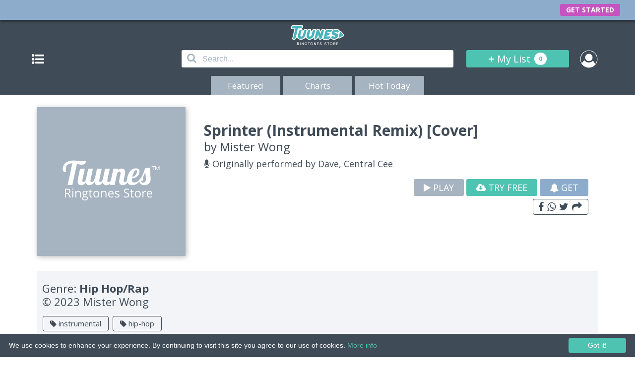

--- FILE ---
content_type: text/html; charset=UTF-8
request_url: https://www.tuunes.co/ringtone/sprinter-instrumental-remix-cover
body_size: 5747
content:
<!DOCTYPE html>
<html lang="en">

<head>
	<meta charset="utf-8">
	<title>Sprinter (Instrumental Remix) [Cover] ringtone on Tuunes</title>
	<link rel="shortcut icon" type="image/jpg" href="/apple-touch-icon.png" />
	<link rel="apple-touch-icon" sizes="152x152" href="/apple-touch-icon.png">
	<meta name="keywords" content="Sprinter Instrumental Remix Cover ringtone on Tuunes, Sprinter, Instrumental, Remix, Cover, ringtone, on, Tuunes, ringtone, ringtones, iphone , download, for, music, tuunes, itunes, android, remix, business, text, tones, tone, buy">
	<meta name="description" content="Sprinter (Instrumental Remix) [Cover] ringtone on Tuunes - for iPhone and Android - Music Tones • Remix Ringtones. (2026)">
	<meta name="robots" content="index, follow" />

	<meta property="og:site" content="https://www.tuunes.co/">
	<meta property="og:title" content="Sprinter (Instrumental Remix) [Cover] ringtone on Tuunes">
	<meta property="og:description" content="Download Sprinter (Instrumental Remix) [Cover] ringtone on Tuunes - for iPhone and Android - Music Tones • Remix Ringtones. (2026)">
	<meta property="og:type" content="tuunes_sharing:product">
	<meta property="og:site_name" content="Tuunes Ringtones Store">
	<meta property="og:url" content="https://www.tuunes.co/ringtone/sprinter-instrumental-remix-cover">
	<!-- Theme Color Chrome, Firefox OS and Opera -->
	<meta name="theme-color" content="#3F4B56" />
	<!-- Windows Phone -->
	<meta name="msapplication-navbutton-color" content="#3F4B56">

	<meta name="HandheldFriendly" content="true">
	<meta name="apple-itunes-app" content="app-id=1177574580" />
	<meta name="apple-mobile-web-app-capable" content="yes">
	<meta name="apple-mobile-web-app-status-bar-style" content="black">
	<meta name="viewport" content="width=device-width,initial-scale=1,maximum-scale=1,user-scalable=no">
	<!-- Google Fonts -->
	<link href="https://fonts.googleapis.com/css?family=Open+Sans:400,700" rel="stylesheet">
	<!-- FontAwesome -->
	<link rel="stylesheet" href="https://www.tuunes.co/resource/css/font-awesome.min.css?v=1.0">
	<!-- animazioni css -->
	<link rel="stylesheet" href="https://www.tuunes.co/resource/css/animate.css?v=1.0">
	<!-- menu -->
	<link rel="stylesheet" href="https://www.tuunes.co/resource/css/menu.css?v=1">
	<!-- CSS -->
	<link rel="stylesheet" href="https://www.tuunes.co/resource/css/style.css?v=0.1.9.1">
	<link rel="stylesheet" href="https://www.tuunes.co/resource/css/style-top-abo.css?v=0.0.0.3">
	<!--[if lt IE 9]>
	<script src="http://html5shiv.googlecode.com/svn/trunk/html5.js"></script>
	<![endif]-->

</head>

<body>

	<!-- popUp Subscription -->
	<div id="popUpSub">
		<div class="contenitore-popup">
			<!-- promo_teaser.gif template_popup.jpg -->
			<img class="img-tuunes-sub" src="https://www.tuunes.co/resource/image/promo_teaser.gif?v=1.0.0.1" alt="Start FreeTrial with 10 Free Ringtones" title="Tuunes Premium">
			<div>
				<p id="title">TUUNES</p>
				<p id="sot-title">Have a nice Ringtone.</p>
			</div>
			<div id="free-trial-btn" link-href="https://www.tuunes.co/start-your-freetrial/step-2">
				<p class="title">GET STARTED</p>
				<!--<p class="subtitle">Free for 1 week then $7.99 / week</p>-->
			</div>
			<div id="no-account">
				<p>Cancel</p>
			</div>
		</div>
	</div>
	<!-- END Sub popUp -->

	<header id="container-bar">
		<div id="logo">
			<script>
				if (!document.implementation.hasFeature("http://www.w3.org/TR/SVG11/feature#Shape", "1.0")) {
					document.write('<p><a style="color:white; text-align:center; text-decoration:none" href="https://www.tuunes.co/"><img src="https://www.tuunes.co/resource/image/logo_tuunes.png?v=1.0" alt="Tuunes Ringtones Store" width="106" height="41"></a></p>');
				} else {
					document.write('<p><a style="color:white; text-align:center; text-decoration:none" href="https://www.tuunes.co/"><img src="https://www.tuunes.co/resource/image/tutorialAbo/logo_tuunes_x.svg?v=1.1" alt="Tuunes Ringtones Store" width="106" height="41"></a></p>');
				}
			</script>
			<!--<p><a href="https://www.tuunes.co/"><img src="https://www.tuunes.co/resource/image/logo_tuunes.png?v=1.0" alt="Tuunes Ringtones Store" width="106" height="41"></a></p>-->
		</div>
		<div id="bar">
			<div id="cont-btn">
				<a href="#" id="btn-menu" class="btn slide-menu-control" data-target="test-menu-right" data-action="toggle"><i class="fa fa-list-ul" aria-hidden="true"></i></a>
			</div>
			<div id="cont-search">
				<form action="https://www.tuunes.co/search" method="get" enctype="application/x-www-form-urlencoded">
					<i class="iconainput fa fa-search" aria-hidden="true"></i>
					<input type="text" name="search" placeholder="Search..." autocomplete="off" spellcheck="false" tabindex="1" id="inputAuto">
					<div id="autocomplete"></div>
				</form>
			</div>
			<div id="cont-list">
				<a href="https://www.tuunes.co/mylist">+ <b>My List</b> <span><b id="element-mylist">0</b></span></a>
			</div>
			<div id="cont-login">
									<a href="https://www.tuunes.co/account"><img src="https://www.tuunes.co/resource/image/no-login.png?v=1" width="30" height="30" alt=""></a>
							</div>
		</div>
		<div id="bottoni">
			<a href="https://www.tuunes.co/"  title="Features on Tuunes">Featured</a>
			<a href="https://www.tuunes.co/charts"  title="Tuunes Charts">Charts</a>
			<a href="https://www.tuunes.co/today"  title="Hot Today on Tuunes">Hot Today</a>
		</div>
	</header>

	<!-- barra di navigazione a scomparsa -->
	<nav class="slide-menu" id="test-menu-right">
		<ul id="menu">
			<li><a href="#">Genres</a>
				<!-- sottomenu Home -->
									<ul id="sottomenu">
													<li><a href="https://www.tuunes.co/genre/alternative">Alternative</a></li>
													<li><a href="https://www.tuunes.co/genre/blues">Blues</a></li>
													<li><a href="https://www.tuunes.co/genre/childrens-music">Children's Music</a></li>
													<li><a href="https://www.tuunes.co/genre/comedy">Comedy</a></li>
													<li><a href="https://www.tuunes.co/genre/country">Country</a></li>
													<li><a href="https://www.tuunes.co/genre/dance">Dance</a></li>
													<li><a href="https://www.tuunes.co/genre/electronic">Electronic</a></li>
													<li><a href="https://www.tuunes.co/genre/hip-hoprap">Hip Hop/Rap</a></li>
													<li><a href="https://www.tuunes.co/genre/holiday">Holiday</a></li>
													<li><a href="https://www.tuunes.co/genre/jazz">Jazz</a></li>
													<li><a href="https://www.tuunes.co/genre/kpop">K-Pop</a></li>
													<li><a href="https://www.tuunes.co/genre/latin">Latin</a></li>
													<li><a href="https://www.tuunes.co/genre/pop">Pop</a></li>
													<li><a href="https://www.tuunes.co/genre/rbsoul">R&B/Soul</a></li>
													<li><a href="https://www.tuunes.co/genre/reggae">Reggae</a></li>
													<li><a href="https://www.tuunes.co/genre/rock">Rock</a></li>
													<li><a href="https://www.tuunes.co/genre/singersongwriter">Singer & Songwriter</a></li>
													<li><a href="https://www.tuunes.co/genre/soundtrack">Soundtrack</a></li>
													<li><a href="https://www.tuunes.co/genre/world">World</a></li>
											</ul>
				
			</li>
			<!-- altri link nel menu -->
			<li><a href="#Altro">Support</a>
				<ul id="sottomenu">
					<li><a href="https://www.tuunes.co/ask-our-support">Contact Us</a></li>
					<li><a href="https://www.tuunes.co/how-to-set-ringtones">How to Set Tuune</a></li>
					<li><a href="https://www.tuunes.co/subscription-information">Subscription</a></li>
					<li><a href="https://www.tuunes.co/dmca-claim">DMCA Claim</a></li>
				</ul>
			</li>
			<!-- normal -->
			<!-- <li><a href="https://www.tuunes.co/ask-our-support">Work with Us</a></li> -->
			<li><a href="#workwithus">Work with Us</a>
				<ul id="sottomenu">
					<li><a href="https://www.snipsell.com">Labels and Producers</a></li>
					<li><a href="https://www.tuunes.co/ask-our-support">Other</a></li>
				</ul>
			</li>


		</ul>
	</nav>
	<div id="hide"></div>
	<!-- fine barra -->

<!-- pagina -->
<main>
	<div style="display: none; position: relative">
		<h1>Download ringtone Sprinter (Instrumental Remix) [Cover] - Mister Wong for iPhone and Android - ringtones store Dave, Central Cee</h1>
		<h2>Ringtone download Sprinter (Instrumental Remix) [Cover] Originally Dave, Central Cee</h2>
		<h3>Download Now Sprinter (Instrumental Remix) [Cover] ringtone</h3>
	</div>
	<div id="container-top" class="piu">
		<!-- class="meno" -->

		<div class="container-bottom row">
			<!-- nuova da stilizzare -->
			<div class="row-float">
				<div class="row-30"><img src="https://www.tuunes.co/resource/image/loading.png?v=1.0" data-src="https://www.tuuunes.co/app/upload/046c3a34b8d5ea0075438330d063071c.jpg?v=1.0" width="300" height="300" alt=""></div>
				<div class="row-70">

					<div class="desc">
						<h1>Sprinter (Instrumental Remix) [Cover]</h1>
						<h2>by <a style="color:#3F4B56" href="https://www.tuunes.co/artists/mister-wong">Mister Wong</a></h2>
													<h3><i class="fa fa-microphone" aria-hidden="true"></i> Originally performed by Dave, Central Cee</h3>
											</div>
					<div class="buttons">
						<a class="play" data-id="12945" href="javascript:;"><i class="fa fa-play" aria-hidden="true"></i> PLAY</a>
						<!--<a class="buy" data-id="12945" href="javascript:;"><i class="fa fa-plus" aria-hidden="true"></i> ADD</a>-->
						<a class="button" href="https://www.tuunes.co/start-your-freetrial/step-2" target="_blank"><i class="fa fa-cloud-download" aria-hidden="true"></i> TRY FREE</a>
						<a class="button" href="https://www.tuunes.co/mylist/addToList?id=12945"><i class="fa fa-bell" aria-hidden="true"></i> GET</a>
						<!-- share function -->
						<div class="riga-share">
							<a id="share" onclick="ga('send', 'event', 'Share', 'detailPage', '');" href="javascript:;" style="z-index:1"><i class="fa fa-facebook" aria-hidden="true"></i> <i class="fa fa-whatsapp" aria-hidden="true"></i> <i class="fa fa-twitter" aria-hidden="true"></i> <i class="fa fa-share" aria-hidden="true"></i></a>
							<aside id="menu-share">
								<div class="left">
									<p>Share Tuune</p>
								</div>
								<div id="share-close" class="right" style="z-index: 1"><i class="fa fa-times" aria-hidden="true"></i></div>
								<div><a href="https://www.addtoany.com/add_to/facebook?linkurl=https://tuunes.co:443/ringtone/sprinter-instrumental-remix-cover&linkname=Sprinter+%28Instrumental+Remix%29+%5BCover%5D+ringtone+on+Tuunes&linknote=" target="_blank"><i class="fa fa-facebook-official" aria-hidden="true"></i> FACEBOOK</a></div>
								<div><a href="https://api.whatsapp.com/send?text=Here%27s+a+Tuune+for+you...+%27Sprinter+%28Instrumental+Remix%29+%5BCover%5D+ringtone+on+Tuunes%27+on+TUUNES%3A+https%3A%2F%2Ftuunes.co%3A443%2Fringtone%2Fsprinter-instrumental-remix-cover" target="_blank"><i class="fa fa-whatsapp" aria-hidden="true"></i> WHATSAPP</a></div>
								<div><a href="https://www.addtoany.com/add_to/twitter?linkurl=https://tuunes.co:443/ringtone/sprinter-instrumental-remix-cover&linkname=Sprinter (Instrumental Remix) [Cover] ringtone on Tuunes&linknote=" target="_blank"><i class="fa fa-twitter" aria-hidden="true"></i> TWITTER</a></div>
								<div><a href="https://www.addtoany.com/add_to/google_plus?linkurl=https://tuunes.co:443/ringtone/sprinter-instrumental-remix-cover&linkname=Sprinter (Instrumental Remix) [Cover] ringtone on Tuunes&linknote=" target="_blank"><i class="fa fa-google-plus-official" aria-hidden="true"></i> GOOGLE PLUS</a></div>
								<div><a href="sms://?&body=Here's a Tuune for you... 'Sprinter (Instrumental Remix) [Cover] ringtone on Tuunes' on TUUNES: https://tuunes.co:443/ringtone/sprinter-instrumental-remix-cover" target="_blank"><i class="fa fa-comment-o" aria-hidden="true"></i> SMS</a></div>
								<div><a class="last" href="https://www.addtoany.com/add_to/email?linkurl=https://tuunes.co:443/ringtone/sprinter-instrumental-remix-cover&linkname=Sprinter (Instrumental Remix) [Cover] ringtone on Tuunes&linknote=Pinterest" target="_blank"><i class="fa fa-envelope-o" aria-hidden="true"></i> EMAIL</a></div>
							</aside>
						</div>
						<!-- fine share function -->

					</div>

				</div>
			</div>


			<!-- 1 -->
			<div class="content">

				<!-- nuova da stilizzare -->
				<div class="row-detail">
					<p>Genre: <b>Hip Hop/Rap</b></p>
					<h3>© 2023 Mister Wong</h3>
					<p>
																					<a href="https://www.tuunes.co/tag/instrumental"><strong><i class="fa fa-tag" aria-hidden="true"></i> instrumental</strong></a>
															<a href="https://www.tuunes.co/tag/hip-hop"><strong><i class="fa fa-tag" aria-hidden="true"></i> hip-hop</strong></a>
																		</p>
				</div>
									<div class="row">
						<p class="m-detail">MORE OF <strong>MISTER WONG</strong></p>
						<p class="v-detail"><a href="https://www.tuunes.co/artists/mister-wong">VIEW ALL ››</a></p>
					</div>
					<div class="row-scroll">
																					<!-- record -->
								<div class="container-record-n">
									<div class="cont-over">
										<img src="https://www.tuunes.co/resource/image/loading.png?v=1.0" data-src="https://www.tuuunes.co/app/upload/9139e9ce2280281c41b3e55fd5dc5b06.jpg?v=1.0" alt="" width="135" height="135">
										<div class="overlay">
											<div class="text">
												<div>
													<p><a href="https://www.tuunes.co/ringtone/with-or-without-you-instrumental-remix-cover">VIEW</a></p>
												</div>
												<div>
													<p><a class="play" data-id="13754" href="javascript:;"><i class="fa fa-play" aria-hidden="true"></i></a></p>
													<p><a class="buy" data-id="13754" href="javascript:;"><i class="fa fa-plus" aria-hidden="true"></i></a></p>
												</div>

											</div>
										</div>
									</div>
								</div>
								<!-- fine record da ciclare -->
															<!-- record -->
								<div class="container-record-n">
									<div class="cont-over">
										<img src="https://www.tuunes.co/resource/image/loading.png?v=1.0" data-src="https://www.tuuunes.co/app/upload/0b3dd35b25bba0edda38605d24690dfb.jpg?v=1.0" alt="" width="135" height="135">
										<div class="overlay">
											<div class="text">
												<div>
													<p><a href="https://www.tuunes.co/ringtone/uptown-girl-instrumental-remix-cover">VIEW</a></p>
												</div>
												<div>
													<p><a class="play" data-id="13752" href="javascript:;"><i class="fa fa-play" aria-hidden="true"></i></a></p>
													<p><a class="buy" data-id="13752" href="javascript:;"><i class="fa fa-plus" aria-hidden="true"></i></a></p>
												</div>

											</div>
										</div>
									</div>
								</div>
								<!-- fine record da ciclare -->
															<!-- record -->
								<div class="container-record-n">
									<div class="cont-over">
										<img src="https://www.tuunes.co/resource/image/loading.png?v=1.0" data-src="https://www.tuuunes.co/app/upload/8eae41fafe4101792c890e49f03b8434.jpg?v=1.0" alt="" width="135" height="135">
										<div class="overlay">
											<div class="text">
												<div>
													<p><a href="https://www.tuunes.co/ringtone/thriller-instrumental-remix-cover">VIEW</a></p>
												</div>
												<div>
													<p><a class="play" data-id="13750" href="javascript:;"><i class="fa fa-play" aria-hidden="true"></i></a></p>
													<p><a class="buy" data-id="13750" href="javascript:;"><i class="fa fa-plus" aria-hidden="true"></i></a></p>
												</div>

											</div>
										</div>
									</div>
								</div>
								<!-- fine record da ciclare -->
															<!-- record -->
								<div class="container-record-n">
									<div class="cont-over">
										<img src="https://www.tuunes.co/resource/image/loading.png?v=1.0" data-src="https://www.tuuunes.co/app/upload/9f81b9440fd9747a710f6b039e198e9d.jpg?v=1.0" alt="" width="135" height="135">
										<div class="overlay">
											<div class="text">
												<div>
													<p><a href="https://www.tuunes.co/ringtone/never-gonna-give-you-up-instrumental-remix-cover">VIEW</a></p>
												</div>
												<div>
													<p><a class="play" data-id="13748" href="javascript:;"><i class="fa fa-play" aria-hidden="true"></i></a></p>
													<p><a class="buy" data-id="13748" href="javascript:;"><i class="fa fa-plus" aria-hidden="true"></i></a></p>
												</div>

											</div>
										</div>
									</div>
								</div>
								<!-- fine record da ciclare -->
															<!-- record -->
								<div class="container-record-n">
									<div class="cont-over">
										<img src="https://www.tuunes.co/resource/image/loading.png?v=1.0" data-src="https://www.tuuunes.co/app/upload/2c2be683e43832359acd24da18386bb8.jpg?v=1.0" alt="" width="135" height="135">
										<div class="overlay">
											<div class="text">
												<div>
													<p><a href="https://www.tuunes.co/ringtone/rebel-yell-instrumental-remix-cover">VIEW</a></p>
												</div>
												<div>
													<p><a class="play" data-id="13746" href="javascript:;"><i class="fa fa-play" aria-hidden="true"></i></a></p>
													<p><a class="buy" data-id="13746" href="javascript:;"><i class="fa fa-plus" aria-hidden="true"></i></a></p>
												</div>

											</div>
										</div>
									</div>
								</div>
								<!-- fine record da ciclare -->
															<!-- record -->
								<div class="container-record-n">
									<div class="cont-over">
										<img src="https://www.tuunes.co/resource/image/loading.png?v=1.0" data-src="https://www.tuuunes.co/app/upload/ca6f706602eb7f29d8842ae380eb0258.jpg?v=1.0" alt="" width="135" height="135">
										<div class="overlay">
											<div class="text">
												<div>
													<p><a href="https://www.tuunes.co/ringtone/livin-on-a-prayer-instrumental-remix-cover">VIEW</a></p>
												</div>
												<div>
													<p><a class="play" data-id="13744" href="javascript:;"><i class="fa fa-play" aria-hidden="true"></i></a></p>
													<p><a class="buy" data-id="13744" href="javascript:;"><i class="fa fa-plus" aria-hidden="true"></i></a></p>
												</div>

											</div>
										</div>
									</div>
								</div>
								<!-- fine record da ciclare -->
															<!-- record -->
								<div class="container-record-n">
									<div class="cont-over">
										<img src="https://www.tuunes.co/resource/image/loading.png?v=1.0" data-src="https://www.tuuunes.co/app/upload/bd2c778934b168d36bb936ac34c4798c.jpg?v=1.0" alt="" width="135" height="135">
										<div class="overlay">
											<div class="text">
												<div>
													<p><a href="https://www.tuunes.co/ringtone/careless-whisper-instrumental-remix-cover">VIEW</a></p>
												</div>
												<div>
													<p><a class="play" data-id="13742" href="javascript:;"><i class="fa fa-play" aria-hidden="true"></i></a></p>
													<p><a class="buy" data-id="13742" href="javascript:;"><i class="fa fa-plus" aria-hidden="true"></i></a></p>
												</div>

											</div>
										</div>
									</div>
								</div>
								<!-- fine record da ciclare -->
															<!-- record -->
								<div class="container-record-n">
									<div class="cont-over">
										<img src="https://www.tuunes.co/resource/image/loading.png?v=1.0" data-src="https://www.tuuunes.co/app/upload/d1053f4f9710b7bae435ac76af8ee886.jpg?v=1.0" alt="" width="135" height="135">
										<div class="overlay">
											<div class="text">
												<div>
													<p><a href="https://www.tuunes.co/ringtone/celebration-instrumental-remix-cover">VIEW</a></p>
												</div>
												<div>
													<p><a class="play" data-id="13740" href="javascript:;"><i class="fa fa-play" aria-hidden="true"></i></a></p>
													<p><a class="buy" data-id="13740" href="javascript:;"><i class="fa fa-plus" aria-hidden="true"></i></a></p>
												</div>

											</div>
										</div>
									</div>
								</div>
								<!-- fine record da ciclare -->
															<!-- record -->
								<div class="container-record-n">
									<div class="cont-over">
										<img src="https://www.tuunes.co/resource/image/loading.png?v=1.0" data-src="https://www.tuuunes.co/app/upload/12e01ccdb240985648cab36b3ee2d3e9.jpg?v=1.0" alt="" width="135" height="135">
										<div class="overlay">
											<div class="text">
												<div>
													<p><a href="https://www.tuunes.co/ringtone/i-want-to-know-what-love-is-instrumental-remix-cover">VIEW</a></p>
												</div>
												<div>
													<p><a class="play" data-id="13738" href="javascript:;"><i class="fa fa-play" aria-hidden="true"></i></a></p>
													<p><a class="buy" data-id="13738" href="javascript:;"><i class="fa fa-plus" aria-hidden="true"></i></a></p>
												</div>

											</div>
										</div>
									</div>
								</div>
								<!-- fine record da ciclare -->
															<!-- record -->
								<div class="container-record-n">
									<div class="cont-over">
										<img src="https://www.tuunes.co/resource/image/loading.png?v=1.0" data-src="https://www.tuuunes.co/app/upload/489b8eab7876c4559374b3a229c8ccfe.jpg?v=1.0" alt="" width="135" height="135">
										<div class="overlay">
											<div class="text">
												<div>
													<p><a href="https://www.tuunes.co/ringtone/in-the-air-tonight-instrumental-remix-cover">VIEW</a></p>
												</div>
												<div>
													<p><a class="play" data-id="13736" href="javascript:;"><i class="fa fa-play" aria-hidden="true"></i></a></p>
													<p><a class="buy" data-id="13736" href="javascript:;"><i class="fa fa-plus" aria-hidden="true"></i></a></p>
												</div>

											</div>
										</div>
									</div>
								</div>
								<!-- fine record da ciclare -->
															<!-- record -->
								<div class="container-record-n">
									<div class="cont-over">
										<img src="https://www.tuunes.co/resource/image/loading.png?v=1.0" data-src="https://www.tuuunes.co/app/upload/e96d1fcf78b581fe4048b7ad9e885996.jpg?v=1.0" alt="" width="135" height="135">
										<div class="overlay">
											<div class="text">
												<div>
													<p><a href="https://www.tuunes.co/ringtone/call-me-instrumental-remix-cover">VIEW</a></p>
												</div>
												<div>
													<p><a class="play" data-id="13734" href="javascript:;"><i class="fa fa-play" aria-hidden="true"></i></a></p>
													<p><a class="buy" data-id="13734" href="javascript:;"><i class="fa fa-plus" aria-hidden="true"></i></a></p>
												</div>

											</div>
										</div>
									</div>
								</div>
								<!-- fine record da ciclare -->
															<!-- record -->
								<div class="container-record-n">
									<div class="cont-over">
										<img src="https://www.tuunes.co/resource/image/loading.png?v=1.0" data-src="https://www.tuuunes.co/app/upload/620000ac33e1018c8165b2a09b4b1001.jpg?v=1.0" alt="" width="135" height="135">
										<div class="overlay">
											<div class="text">
												<div>
													<p><a href="https://www.tuunes.co/ringtone/like-jennie-instrumental-remix-cover">VIEW</a></p>
												</div>
												<div>
													<p><a class="play" data-id="13732" href="javascript:;"><i class="fa fa-play" aria-hidden="true"></i></a></p>
													<p><a class="buy" data-id="13732" href="javascript:;"><i class="fa fa-plus" aria-hidden="true"></i></a></p>
												</div>

											</div>
										</div>
									</div>
								</div>
								<!-- fine record da ciclare -->
																		</div>
				
			</div>
			<!-- 2 -->
			<div class="content">
				<div class="row">
					<p class="m-detail">RELATED TUUNES</p>
					<p class="v-detail"><a href="https://www.tuunes.co/genre/hip-hoprap">VIEW ALL ››</a></p>
				</div>
				<div class="row-scroll">
																		<div class="container-record-n">
								<div class="cont-over">
									<img src="https://www.tuunes.co/resource/image/loading.png?v=1.0" data-src="https://www.tuuunes.co/app/upload/Big_Booty_Girls_In_The_Black_Dress_(3000_x_3000_px)_(1).jpg?v=1.0" alt="" width="135" height="135">
									<div class="overlay">
										<div class="text">
											<div>
												<p><a href="https://www.tuunes.co/ringtone/big-booty-girls-in-the-black-dress-2">VIEW</a></p>
											</div>
											<div>
												<p><a class="play" data-id="13763" href="javascript:;"><i class="fa fa-play" aria-hidden="true"></i></a></p>
												<p><a class="buy" data-id="13763" href="javascript:;"><i class="fa fa-plus" aria-hidden="true"></i></a></p>
											</div>

										</div>
									</div>
								</div>
							</div>
													<div class="container-record-n">
								<div class="cont-over">
									<img src="https://www.tuunes.co/resource/image/loading.png?v=1.0" data-src="https://www.tuuunes.co/app/upload/Big_Booty_Girls_In_The_Black_Dress_(3000_x_3000_px).jpg?v=1.0" alt="" width="135" height="135">
									<div class="overlay">
										<div class="text">
											<div>
												<p><a href="https://www.tuunes.co/ringtone/big-booty-girls-in-the-black-dress">VIEW</a></p>
											</div>
											<div>
												<p><a class="play" data-id="13762" href="javascript:;"><i class="fa fa-play" aria-hidden="true"></i></a></p>
												<p><a class="buy" data-id="13762" href="javascript:;"><i class="fa fa-plus" aria-hidden="true"></i></a></p>
											</div>

										</div>
									</div>
								</div>
							</div>
													<div class="container-record-n">
								<div class="cont-over">
									<img src="https://www.tuunes.co/resource/image/loading.png?v=1.0" data-src="https://www.tuuunes.co/app/upload/Clouds_Minimal_Aesthetic_CD_Album_Cover_(3000_x_3000_px)_(3000_x_3000_px).jpg?v=1.0" alt="" width="135" height="135">
									<div class="overlay">
										<div class="text">
											<div>
												<p><a href="https://www.tuunes.co/ringtone/i-can-t-believe-it">VIEW</a></p>
											</div>
											<div>
												<p><a class="play" data-id="13757" href="javascript:;"><i class="fa fa-play" aria-hidden="true"></i></a></p>
												<p><a class="buy" data-id="13757" href="javascript:;"><i class="fa fa-plus" aria-hidden="true"></i></a></p>
											</div>

										</div>
									</div>
								</div>
							</div>
													<div class="container-record-n">
								<div class="cont-over">
									<img src="https://www.tuunes.co/resource/image/loading.png?v=1.0" data-src="https://www.tuuunes.co/app/upload/Poster_-_Master_Your_Finances_Today_(3000_x_3000_px).jpg?v=1.0" alt="" width="135" height="135">
									<div class="overlay">
										<div class="text">
											<div>
												<p><a href="https://www.tuunes.co/ringtone/get-your-paper-up">VIEW</a></p>
											</div>
											<div>
												<p><a class="play" data-id="13756" href="javascript:;"><i class="fa fa-play" aria-hidden="true"></i></a></p>
												<p><a class="buy" data-id="13756" href="javascript:;"><i class="fa fa-plus" aria-hidden="true"></i></a></p>
											</div>

										</div>
									</div>
								</div>
							</div>
													<div class="container-record-n">
								<div class="cont-over">
									<img src="https://www.tuunes.co/resource/image/loading.png?v=1.0" data-src="https://www.tuuunes.co/app/upload/f2f36d8f0851b03dc79718b8f489f5ab.jpeg?v=1.0" alt="" width="135" height="135">
									<div class="overlay">
										<div class="text">
											<div>
												<p><a href="https://www.tuunes.co/ringtone/tug-of-war">VIEW</a></p>
											</div>
											<div>
												<p><a class="play" data-id="13711" href="javascript:;"><i class="fa fa-play" aria-hidden="true"></i></a></p>
												<p><a class="buy" data-id="13711" href="javascript:;"><i class="fa fa-plus" aria-hidden="true"></i></a></p>
											</div>

										</div>
									</div>
								</div>
							</div>
													<div class="container-record-n">
								<div class="cont-over">
									<img src="https://www.tuunes.co/resource/image/loading.png?v=1.0" data-src="https://www.tuuunes.co/app/upload/6c61ef4c20bfa10ebddb538dac5725dd.jpg?v=1.0" alt="" width="135" height="135">
									<div class="overlay">
										<div class="text">
											<div>
												<p><a href="https://www.tuunes.co/ringtone/love-mountain-horns">VIEW</a></p>
											</div>
											<div>
												<p><a class="play" data-id="13709" href="javascript:;"><i class="fa fa-play" aria-hidden="true"></i></a></p>
												<p><a class="buy" data-id="13709" href="javascript:;"><i class="fa fa-plus" aria-hidden="true"></i></a></p>
											</div>

										</div>
									</div>
								</div>
							</div>
													<div class="container-record-n">
								<div class="cont-over">
									<img src="https://www.tuunes.co/resource/image/loading.png?v=1.0" data-src="https://www.tuuunes.co/app/upload/64b7ba60533d8888d806f888985eae85.jpg?v=1.0" alt="" width="135" height="135">
									<div class="overlay">
										<div class="text">
											<div>
												<p><a href="https://www.tuunes.co/ringtone/u-can-t-touch-this-instrumental-remix-cover">VIEW</a></p>
											</div>
											<div>
												<p><a class="play" data-id="13688" href="javascript:;"><i class="fa fa-play" aria-hidden="true"></i></a></p>
												<p><a class="buy" data-id="13688" href="javascript:;"><i class="fa fa-plus" aria-hidden="true"></i></a></p>
											</div>

										</div>
									</div>
								</div>
							</div>
													<div class="container-record-n">
								<div class="cont-over">
									<img src="https://www.tuunes.co/resource/image/loading.png?v=1.0" data-src="https://www.tuuunes.co/app/upload/ace9943c4138eda486a0c366f18c531f.jpg?v=1.0" alt="" width="135" height="135">
									<div class="overlay">
										<div class="text">
											<div>
												<p><a href="https://www.tuunes.co/ringtone/u-can-t-touch-this-marimba-remix-cover">VIEW</a></p>
											</div>
											<div>
												<p><a class="play" data-id="13687" href="javascript:;"><i class="fa fa-play" aria-hidden="true"></i></a></p>
												<p><a class="buy" data-id="13687" href="javascript:;"><i class="fa fa-plus" aria-hidden="true"></i></a></p>
											</div>

										</div>
									</div>
								</div>
							</div>
													<div class="container-record-n">
								<div class="cont-over">
									<img src="https://www.tuunes.co/resource/image/loading.png?v=1.0" data-src="https://www.tuuunes.co/app/upload/8575c5ebd9704ab0887dd1252b392743.jpg?v=1.0" alt="" width="135" height="135">
									<div class="overlay">
										<div class="text">
											<div>
												<p><a href="https://www.tuunes.co/ringtone/fat-juicy-wet-instrumental-remix-cover">VIEW</a></p>
											</div>
											<div>
												<p><a class="play" data-id="13663" href="javascript:;"><i class="fa fa-play" aria-hidden="true"></i></a></p>
												<p><a class="buy" data-id="13663" href="javascript:;"><i class="fa fa-plus" aria-hidden="true"></i></a></p>
											</div>

										</div>
									</div>
								</div>
							</div>
													<div class="container-record-n">
								<div class="cont-over">
									<img src="https://www.tuunes.co/resource/image/loading.png?v=1.0" data-src="https://www.tuuunes.co/app/upload/0229f251e40b4a36412edfa955494cce.jpg?v=1.0" alt="" width="135" height="135">
									<div class="overlay">
										<div class="text">
											<div>
												<p><a href="https://www.tuunes.co/ringtone/fat-juicy-wet-marimba-remix-cover">VIEW</a></p>
											</div>
											<div>
												<p><a class="play" data-id="13662" href="javascript:;"><i class="fa fa-play" aria-hidden="true"></i></a></p>
												<p><a class="buy" data-id="13662" href="javascript:;"><i class="fa fa-plus" aria-hidden="true"></i></a></p>
											</div>

										</div>
									</div>
								</div>
							</div>
													<div class="container-record-n">
								<div class="cont-over">
									<img src="https://www.tuunes.co/resource/image/loading.png?v=1.0" data-src="https://www.tuuunes.co/app/upload/4cbc19053c1c4d3fc2493c8dbbb24a8b.jpg?v=1.0" alt="" width="135" height="135">
									<div class="overlay">
										<div class="text">
											<div>
												<p><a href="https://www.tuunes.co/ringtone/not-like-us-marimba-remix-cover">VIEW</a></p>
											</div>
											<div>
												<p><a class="play" data-id="13625" href="javascript:;"><i class="fa fa-play" aria-hidden="true"></i></a></p>
												<p><a class="buy" data-id="13625" href="javascript:;"><i class="fa fa-plus" aria-hidden="true"></i></a></p>
											</div>

										</div>
									</div>
								</div>
							</div>
													<div class="container-record-n">
								<div class="cont-over">
									<img src="https://www.tuunes.co/resource/image/loading.png?v=1.0" data-src="https://www.tuuunes.co/app/upload/57788c1157a075ca0b416260c8a8572f.jpg?v=1.0" alt="" width="135" height="135">
									<div class="overlay">
										<div class="text">
											<div>
												<p><a href="https://www.tuunes.co/ringtone/not-like-us-instrumental-remix-cover">VIEW</a></p>
											</div>
											<div>
												<p><a class="play" data-id="13624" href="javascript:;"><i class="fa fa-play" aria-hidden="true"></i></a></p>
												<p><a class="buy" data-id="13624" href="javascript:;"><i class="fa fa-plus" aria-hidden="true"></i></a></p>
											</div>

										</div>
									</div>
								</div>
							</div>
											

				</div>
			</div>

		</div>


	</div>


</main>
<!-- fine pagina -->
<script src="https://www.tuunes.co/resource/js/detail-js.js?v=0.2.0.1.4"></script>
<footer>
	<p>© 2015-26 Tuunes. All rights reserved. Unauthorized copying, reproduction, hiring, lending, public performance and broadcasting prohibited.</p>
	<p><b><a href="https://www.tuunes.co/imprint">IMPRINT</a></b> | <b><a href="https://www.tuunes.co/terms">TERMS</a></b> | <b><a href="https://www.tuunes.co/privacy-policy">PRIVACY</a></b> | <b><a href="https://www.tuunes.co/ask-our-support">CONTACT</a></b></p>
	<audio id="audioplayer" preload="auto" style="display:none" title="Tuunes Web Store"></audio>
</footer>

<!-- jQuery -->
<script src="https://www.tuunes.co/resource/js/jQuery.js?v=1.0"></script>
<!-- menu -->
<script src="https://www.tuunes.co/resource/js/menu.js?v=1.0"></script>
<script src="https://www.tuunes.co/resource/js/img.js?v=1.2"></script>
<script src="https://www.tuunes.co/resource/js/m2.js?v=1.01"></script>
<!-- share function -->
<script src="https://www.tuunes.co/resource/js/share.js?v=1.0"></script>
<!-- app Add Cart -->
<script src="https://www.tuunes.co/resource/js/addCartDetail.js?v=0.3"></script>
<script src="https://www.tuunes.co/resource/js/custom_pop.js?v=0.1.1"></script>
<script src="https://www.tuunes.co/resource/js/search.js?v=0.1"></script>
<!-- app footer -->
<script src="https://www.tuunes.co/resource/js/appfoo.js?v=0.1"></script>
<!-- Global site tag (gtag.js) - Google Analytics -->
<script async src="https://www.googletagmanager.com/gtag/js?id=UA-116413676-1"></script>
	<script src="https://www.tuunes.co/resource/js/analytics.js?v=0.1"></script>
<script>
	window.dataLayer = window.dataLayer || [];

	function gtag() {
		dataLayer.push(arguments);
	}
	gtag('js', new Date());
	gtag('config', 'UA-116413676-1');
	//ga('send', 'pageview', location.pathname);
</script>
<script type="text/javascript" id="cookieinfo" src="//cookieinfoscript.com/js/cookieinfo.min.js" data-bg="#3F4B56" data-fg="#FFFFFF" data-link="#4EC3B1" data-divlinkbg="#4EC3B1" data-divlink="#FFFFFF" data-moreinfo="https://www.tuunes.co/terms" data-cookie="CookieInfoScript" data-text-align="left" data-close-text="Got it!">
</script>
</body>

</html>


--- FILE ---
content_type: text/css
request_url: https://www.tuunes.co/resource/css/style-top-abo.css?v=0.0.0.3
body_size: 505
content:
a{text-decoration:none}#top-abo-top{display:block;position:relative;top:0;width:100%;height:40px;-moz-box-sizing:border-box;-webkit-box-sizing:border-box;box-sizing:border-box;text-align:right;color:white;z-index:1;background-color:#8DACCB;box-shadow:0 3px 5px 0 rgba(0,0,0,0.5)}#top-abo-top::after{display:block;content:"";clear:both}#top-abo-top::before{display:block;content:"";clear:both}#top-abo-top .container-abo-top-flex{display:flex;width:100%;height:100%;flex-direction:row;flex-wrap:wrap;justify-content:left;align-items:center;-moz-box-sizing:border-box;-webkit-box-sizing:border-box;box-sizing:border-box}#top-abo-top .container-abo-top-flex .item{display:flex;order:0;flex-grow:1;-moz-box-sizing:border-box;-webkit-box-sizing:border-box;box-sizing:border-box}#top-abo-top .container-abo-top-flex .item .text-center{display:inline;margin-right:10px;margin-left:15px;padding-top:1.6px}@media screen and (min-width: 500px){#top-abo-top .container-abo-top-flex .item{margin:0px 15px 0px 15px}}#top-abo-top .container-abo-top-flex .item #btn-free-trial{display:inline;margin:auto 15px auto auto;padding:1vw 2vw;background-color:#C554C0;font-weight:bold;font-size:2.9vw;-webkit-border-radius:.6vw;-moz-border-radius:.6vw;border-radius:.6vw;color:white;cursor:pointer}@media screen and (min-width: 500px){#top-abo-top .container-abo-top-flex .item #btn-free-trial{font-size:14px;padding:5px 12px;-webkit-border-radius:3px;-moz-border-radius:3px;border-radius:3px;margin:auto 15px auto auto}}#top-abo-top .container-abo-top-flex p{display:inline;position:relative;font-size:3.8vw;font-weight:bold}@media screen and (min-width: 500px){#top-abo-top .container-abo-top-flex p{font-size:16px}}#top-abo-top .container-abo-top-flex #close-abo-top{display:block;position:relative;-moz-box-sizing:border-box;-webkit-box-sizing:border-box;box-sizing:border-box;color:#848484;font-size:2.6vw;cursor:pointer}@media screen and (min-width: 500px){#top-abo-top .container-abo-top-flex #close-abo-top{font-size:14px}}


--- FILE ---
content_type: text/javascript
request_url: https://www.tuunes.co/resource/js/custom_pop.js?v=0.1.1
body_size: 423
content:
document.addEventListener('DOMContentLoaded', function () {	

	var body = document.getElementsByTagName('body')[0];
	var head = document.getElementsByTagName("head")[0];

	var link = document.createElement("link");
	link.href = location.protocol + '//' + window.location.hostname +'/resource/css/not-available.css';
	link.type = "text/css";
	link.rel = "stylesheet";
	link.media = "screen,print";
	head.appendChild(link);

	var div = (`<div id="pop-not-available">
		<div class="contenitore-popup">
			<div class="content">
				<p class="text">This ringtone is not currently available in your country or region.</p>
				<button id="ok-button-pop" class="btn">OK</button>
			</div>
		</div>
	</div>`);
	body.insertAdjacentHTML('afterbegin', div);

	var container_div = document.getElementById('pop-not-available');
	var button_close_container = document.getElementById('ok-button-pop');

	button_close_container.addEventListener('click', function (e) {
		e.preventDefault();
		container_div.style.display = "none";
	});


})


--- FILE ---
content_type: text/javascript
request_url: https://www.tuunes.co/resource/js/detail-js.js?v=0.2.0.1.4
body_size: 506
content:
document.addEventListener('DOMContentLoaded', function () {
    var body = document.getElementsByTagName('body')[0];
    var div = ('<div id="top-abo-top"><div class="container-abo-top-flex"><div class="item"><span class="text-center" id="close-abo-top"><i class="fa"></i></span><p></p></div><div class="item"><a class="text-left" id="btn-free-trial" href="">GET STARTED</a></div></div></div>');
    
    //body.style.marginTop = '40px';
    body.insertAdjacentHTML('afterbegin', div);

    var container_div = document.getElementById('top-abo-top');
    var button_close_container = document.getElementById('close-abo-top');
    var button_show_popup = document.getElementById('btn-free-trial');
    
    var hasLocalStorageDetail = function () {
        return 'localStorage' in window && window['localStorage'] !== null;
    }

    if(localStorage.getItem('p-t-close-top') == "false" || localStorage.getItem('p-t-close-top') == null) {
        localStorage.setItem('p-t-close-top', "false");
        container_div.style.display = "block";
    }

    button_close_container.addEventListener('click', function(e) {
        e.preventDefault();
        if(hasLocalStorageDetail) {
            localStorage.setItem('p-t-close-top', "true");
            container_div.style.display = "none";
            //body.style.marginTop = '0px';
        }
    });

    button_show_popup.addEventListener('click', function(e) {
        e.preventDefault();
        if(hasLocalStorageDetail) {
            container_div.style.display = "none";
            //body.style.marginTop = '0px';
            document.getElementById('popUpSub').style.display = "flex";
        }
    });


})


--- FILE ---
content_type: text/javascript
request_url: https://www.tuunes.co/resource/js/share.js?v=1.0
body_size: 251
content:
window.addEventListener('DOMContentLoaded', function () {
    //alert("Load");
    var share_btn = document.getElementById('share');
    var btn_close_share = document.getElementById('share-close');
    var get_i = document.getElementsByTagName('i');
    share_btn.addEventListener('click', function (e) {
        e.preventDefault();
        //console.log("cli " + e.target);
        var menu_share = e.target.parentNode;
        if(menu_share.id != "share") {
            menu_share.lastElementChild.style.display = "block";
        } else {
            //console.log(e.target.parentNode.parentNode);
            e.target.parentNode.parentNode.lastElementChild.style.display = "block";
        }
    });

    btn_close_share.addEventListener('click', function (evt) {
        evt.preventDefault();
        //console.log(share_btn.parentNode.childNodes[3]);
        share_btn.parentNode.childNodes[3].style.display = "none";
    });

});



--- FILE ---
content_type: text/javascript
request_url: https://www.tuunes.co/resource/js/analytics.js?v=0.1
body_size: 585
content:
var classAnalytics = function () {

    var isChecked = false;
    /*
    var toggleChecked = function() {
        isChecked = !isChecked;
    }
    */
    var reset = function(e) {
        isChecked = false;
        !function(f,b,e,v,n,t,s){
            if(f.fbq)return;n=f.fbq=function(){n.callMethod?n.callMethod.apply(n,arguments):n.queue.push(arguments)};
            if(!f._fbq)f._fbq=n;n.push=n;n.loaded=!0;n.version='2.0';n.queue=[];t=b.createElement(e);t.async=!0;
            t.src=v;s=b.getElementsByTagName(e)[0];
            s.parentNode.insertBefore(t,s)}
            (window, document,'script', 'https://connect.facebook.net/en_US/fbevents.js');
            fbq('init', '365849257135747');
            fbq('track', 'PageView');
    }
    track = (ele) => {
        if(isChecked === false) {
            fbq('track', 'SubmitApplication');
            ele.target.setAttribute("target", "_blank");
            window.open(ele.target.href);
        } else {
            window.open(ele.target.href);
        }
    }

    return {
        init : function() {
            reset('true');
        },
        action : function(e) {
            track(e);
        }
    }
}

document.addEventListener('DOMContentLoaded', function () {
    var analyticsApp = classAnalytics();
    analyticsApp.init();
    document.getElementsByClassName("button")[0].addEventListener('click', function (event) {
        event.preventDefault();
        analyticsApp.action(event);
        
    })
})